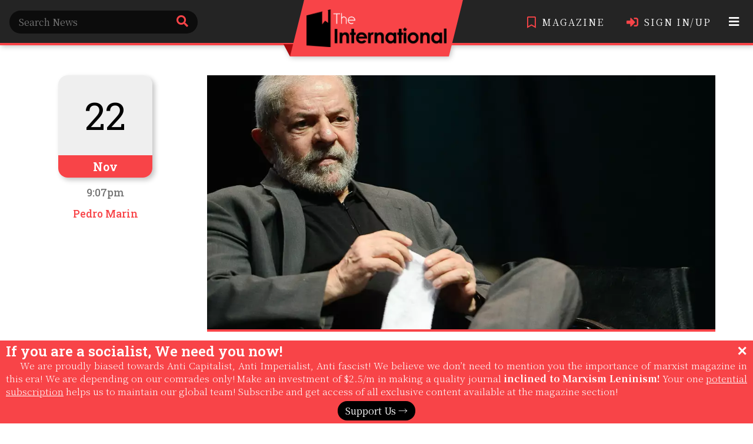

--- FILE ---
content_type: text/html; charset=UTF-8
request_url: https://internationalmagz.com/articles/after-victory-what-will-lulas-foreign-policy-look-like-by-pedro-marin
body_size: 28581
content:
<!doctype html>
<html>
<head>
<meta charset="utf-8">
<title>After Victory, What Will Lula&rsquo;s Foreign Policy Look Like?: The International Magz</title>
<meta name="description" content="After Victory, What Will Lula&rsquo;s Foreign Policy Look Like? - The International Magz">
<meta property="og:title" content="After Victory, What Will Lula&rsquo;s Foreign Policy Look Like?" />
<meta property="og:url" content="https://www.internationalmagz.com/articles/after-victory-what-will-lulas-foreign-policy-look-like-by-pedro-marin" />
<meta property="og:image" content="https://www.internationalmagz.com/images/POST1OXvkNIn4h3Y.webp" />
<meta property="og:type" content="website" />
<meta property="og:description" content="After Victory, What Will Lula&rsquo;s Foreign Policy Look Like? - The International Magz" />
<meta property="og:site_name" content="The International Magz" />
<meta property="twitter:domain" content="internationalmagz.com">
<meta property="twitter:url" content="https://www.internationalmagz.com/articles/after-victory-what-will-lulas-foreign-policy-look-like-by-pedro-marin">
<meta name="twitter:card" content="summary_large_image" />
<meta name="twitter:title" content="After Victory, What Will Lula&rsquo;s Foreign Policy Look Like?">
<meta name="twitter:description" content="After Victory, What Will Lula&rsquo;s Foreign Policy Look Like? - The International Magz">
<meta name="twitter:image" content="https://www.internationalmagz.com/images/POST1OXvkNIn4h3Y.webp">
<meta name="twitter:image:alt" content="After Victory, What Will Lula&rsquo;s Foreign Policy Look Like?: The International Magz" />
<meta name="viewport" content="width=device-width, initial-scale=1">
	<!-- <link rel="stylesheet" type="text/css" href="https://bengalwebsolution.com/helix/cdn/common/?v2,1000px" /> -->
    <link rel="stylesheet" type="text/css" href="/UX/common.css" />
	<link rel="stylesheet" href="https://cdnjs.cloudflare.com/ajax/libs/font-awesome/5.15.4/css/all.min.css" integrity="sha512-1ycn6IcaQQ40/MKBW2W4Rhis/DbILU74C1vSrLJxCq57o941Ym01SwNsOMqvEBFlcgUa6xLiPY/NS5R+E6ztJQ==" crossorigin="anonymous" referrerpolicy="no-referrer" />
	<link rel="stylesheet" href="https://cdnjs.cloudflare.com/ajax/libs/animate.css/3.7.2/animate.min.css">
	<link rel="stylesheet" href="https://cdnjs.cloudflare.com/ajax/libs/hover.css/2.3.1/css/hover-min.css" integrity="sha256-c+C87jupO1otD1I5uyxV68WmSLCqtIoNlcHLXtzLCT0=" crossorigin="anonymous" />
	<link rel="stylesheet" type="text/css" href="/UX/MagnumUX.css" />
	<link rel="shortcut icon" href="/imx/favicon.webp">
	<script src="https://ajax.googleapis.com/ajax/libs/jquery/3.5.1/jquery.min.js"></script>
	<link rel="stylesheet" href="https://cdn.jsdelivr.net/gh/fancyapps/fancybox@3.5.7/dist/jquery.fancybox.min.css" />
	<script src="https://cdn.jsdelivr.net/gh/fancyapps/fancybox@3.5.7/dist/jquery.fancybox.min.js"></script>
	<script src="https://cdn.jsdelivr.net/npm/clipboard@2.0.6/dist/clipboard.min.js"></script><!-- Global site tag (gtag.js) - Google Analytics -->
<script async src="https://www.googletagmanager.com/gtag/js?id=G-0T2SEF7FWE"></script>
<script>
  window.dataLayer = window.dataLayer || [];
  function gtag(){dataLayer.push(arguments);}
  gtag('js', new Date());

  gtag('config', 'G-0T2SEF7FWE');
</script>
</head>

<body class="pt8">
	<header>
        <nav class="pc flex flex-ac ds pt0125 bb025">
            <div class="p1 srfc">
                <form id="srf">
                    <input type="search" name="search" class="pt05 pb05 pl1 pr3 vam br2 btrb2" minlength="10" placeholder="Search News" required />
                    <input type="submit" id="srsub" value="Submit" hidden />
                    <label class="srsub pl1 pr1" for="srsub"><i class="fas fa-search c1 vam"></i></label>
                </form>
            </div>
            <div class="logo">
                <a href="/"><img src="/imx/logo-r.webp" alt="The International" /></a>
            </div>
            <div class="mags p1">
                <a href="/magazine" class="mr2"><i class="far fa-bookmark c1 mr05 vam"></i><span class="vam trans_c">MAGAZINE</span></a>
                <a href="/login"><i class="fas fa-sign-in-alt c1 mr05 vam"></i><span class="vam trans_c">SIGN IN/UP</span></a>
				<ul class="pcxp">
					<li>
						<button data-action="pc-xp" class="tar trans_c"><i class="fas fa-bars"></i></button>
						<ul class="trans bc1 w br05">
							<li><a href="/about" class="pb05 pt075 pl1 pr1 trans"><i class="fas fa-praying-hands mr05"></i><span>ABOUT US</span></a></li>
							<li><a href="/team" class="pb05 pt075 pl1 pr1 trans"><i class="fas fa-users mr05"></i><span>OUR TEAM</span></a></li>
							<li><a href="/contact" class="pb05 pt075 pl1 pr1 trans"><i class="fas fa-headset mr05"></i><span>CONTACT US</span></a></li>
						</ul>
					</li>
				</ul>
            </div>
        </nav>
        <nav class="mob flex flex-ac bb025 ds">
            <div class="logo">
                <a href="/"><img src="/imx/logo-r.webp" alt="The International" /></a>
            </div>
            <div class="nav">
                <button data-action="nav-xp" class="p1 trans_c"><i class="fas fa-bars"></i></button>
                <ul class="trans bc1 br1">
                    <li class="srbx pb025 pt05 pl05 pr05">
                        <form id="msrf">
                            <input type="search" class="pt05 pb05 pl05 pr2 br2 bbx w" name="search" minlength="10" placeholder="Search News" required />
                            <input type="submit" id="msrsub" value="Submit" hidden />
                            <label for="msrsub" class="msrsub"><i class="fas fa-search c1"></i></label>
                        </form>
                    </li>
                    <li><a href="/login" class="pb05 pt05 pl05 pr05"><i class="fas fa-sign-in-alt mr05"></i><span class="w500">Sign In/Up</span></a></li>
                    <li><a href="/magazine" class="pb05 pt05 pl05 pr05"><i class="far fa-bookmark mr05"></i><span class="w500">Magazine</span></a></li>
                    <li><a href="/about" class="pb05 pt05 pl05 pr05"><i class="fas fa-praying-hands mr05"></i><span class="w500">About</span></a></li>
                    <li><a href="/team" class="pb05 pt05 pl05 pr05"><i class="fas fa-users mr05"></i><span class="w500">Our Team</span></a></li>
                    <li><a href="/contact" class="pb05 pt05 pl05 pr05"><i class="fas fa-headset mr05"></i><span class="w500">Contact</span></a></li>
                </ul>
            </div>
        </nav>
    </header>

<script type="text/javascript">
	$(document).on('submit', '#srf', function(e){
		e.preventDefault();
		
		window.location.href = '/search/'+$('#srf').find('input[name="search"]').val();
	});
	
	$(document).on('submit', '#msrf', function(e){
		e.preventDefault();
		
		window.location.href = '/search/'+$('#msrf').find('input[name="search"]').val();
	});
	
	$(document).on('click', '[data-action="nav-xp"]', function(){
		$(this).toggleClass('c1');
		$('.nav').toggleClass('show');
	});
</script>	
	<main>
		<section class="flex p1 blsec mb2">
			<div class="ncon pc">
				<div class="sticky tac">
					<div class="cale mla mra br1 bs05">
						<h1 class="bwx pt2 pb2">22</h1>
						<h4 class="bc1 w pt05 pb05">Nov</h4>
					</div>
					<h5 class="trb1 mt1">9:07pm</h5>
					<h5 class="mt1 c1">Pedro Marin</h5>
				</div>			</div>
			<div class="grbc">
				<div class="artc mla mra">
					<figure class="bb025">
						<img src="/images/POST1OXvkNIn4h3Y.webp" alt="After Victory, What Will Lula&rsquo;s Foreign Policy Look Like?" />
					</figure>
					<h1 class="h2 mt2 mb2 trans_c">After Victory, What Will Lula&rsquo;s Foreign Policy Look Like?</h1>
					<h5 class="mob"><span class="c1 mr05 bl025 pl05 tr">Pedro Marin</span><span class="c1">/</span><span class="trb1 mr05">/</span><span class="trb1">9:07pm, Nov 22nd '22</span></h5>
					<article>
						<p class="mt1">The tenure of President Jair Bolsonaro of Brazil is defined by the deforestation of the Amazon, the return of 33 million Brazilians to hunger, and the terrible governance of the country during the pandemic.</p><p class="mt1">But it also marked a radical turning point on a subject that receives little public attention in general: foreign policy. It’s not just that the Bolsonaro government has transformed Brazil, a giant in land area and population, into a kind of diplomatic dwarf. Nor is it just the fact that Bolsonaro turned the country’s back to Latin America and Africa. The most serious thing is that in his pursuit of aligning Brazil to the United States, Bolsonaro broke with a long tradition of Brazilian foreign policy: the respect for constitutional principles of national independence, self-determination of the peoples, non-intervention, equality between States, defense of peace, and peaceful solution of conflicts.</p><p class="mt1">Despite the different foreign policies adopted by Brazilian governments over the years, no president had ever so openly broken with these principles. Never had a Brazilian president expressed such open support for a candidate in a U.S. election, <a href=https://www.bbc.com/portuguese/internacional-54728318 class="c1" style="text-decoration: underline;">as Bolsonaro did</a> to Trump and against Biden in 2020. Never had a president so openly despised Brazil’s main trading partner, <a href=https://www.bbc.com/portuguese/brasil-58099335 class="c1" style="text-decoration: underline;">as Bolsonaro did</a> with China on different occasions. Never had a Brazilian president <a href=https://veja.abril.com.br/mundo/bolsonaro-zomba-da-esposa-de-macron-e-e-acusado-de-sexismo/ class="c1" style="text-decoration: underline;">offended</a> the wife of another president as Jair Bolsonaro, <a href=https://www.poder360.com.br/governo/guedes-segue-bolsonaro-e-diz-mulher-do-macron-e-feia-mesmo/ class="c1" style="text-decoration: underline;">his Economy Minister</a> Paulo Guedes, and his son <a href=https://veja.abril.com.br/politica/eduardo-bolsonaro-compartilha-video-que-chama-macron-de-idiota/ class="c1" style="text-decoration: underline;">Representative Eduardo Bolsonaro</a> did in relation to Emmanuel Macron’s wife, Brigitte. And never, at least since re-democratization in the 1980s, has a president talked so openly about invading a neighboring country <a href=https://www.dn.pt/mundo/bolsonaro-fala-em-invadir-a-venezuela-e-maduro-acusa-o-de-ser-imitador-de-hitler-10793177.html class="c1" style="text-decoration: underline;">as Bolsonaro did</a> toward Venezuela.</p><p class="mt1">This attitude has thrown Brazil into a position of unprecedented diplomatic isolation for a country recognized for its absence of conflicts with other countries and its capacity for diplomatic mediation. As a result, during the campaign for the 2022 elections—won by Lula da Silva on Sunday, October 30, by a narrow margin of 2.1 million votes, with 50.9 percent of the votes for Lula against 49.1 percent for Bolsonaro—the topic of foreign policy appeared frequently, with Lula promising to resume Brazil’s leading role in international politics.</p><p class="mt1">“We are lucky that the Chinese see Brazil as a historic entity, which will exist with or without Bolsonaro. Otherwise, the possibility of having had problems of various types would be great. … [For example, China] could simply not give us vaccines,” professor of economics at Rio de Janeiro State University (UERJ) Elias Jabbour tells me. “Brazil should once again play a decisive role in major international issues,” he adds.</p><h4 class="mt2">The Return of ‘Active and Assertive’ Foreign Policy?​</h4><p class="mt1">International relations during the first Lula administrations, from 2003 to 2011, were marked by Celso Amorim, minister of foreign affairs. He called for an “active and assertive” foreign policy. By “assertive,” Amorim meant a firmer attitude to refuse outside pressure and place Brazil’s interests on the international agenda. By “active,” he was referring to a decisive pursuit of Brazil’s interests. This view was “meant to not only defend certain positions, but also attract other countries to Brazil’s positions,” Amorim <a href=https://tinyurl.com/54uu53zf class="c1" style="text-decoration: underline;">said</a>.</p><p class="mt1">​</p><p class="mt1">This policy meant a commitment to Latin American integration, with the strengthening of Mercosur (also known as the Southern Common Market) and the creation of institutions <a href=https://peoplesdispatch.org/2022/05/10/why-latin-america-needs-a-new-world-order/ class="c1" style="text-decoration: underline;">such as Unasur</a>, the South American Institute of Government in Health, the South American Defense Council, and CELAC. The IBSA forum (India, Brazil, and South Africa) and the BRICS bloc (Brazil, Russia, India, China, and South Africa) were also established. During this period, Brazil also advanced its relations with the European Union, Africa, and the Middle East. Due to Brazil’s size and the diplomatic weight it took on by increasing its diplomatic representation worldwide, Brazil came to be an important player in international forums, seeking to advance discussions toward multilateralism and greater democratization of these forums, effectively mediating sensitive issues such as the Iran nuclear agreement with the UN and tensions between Venezuela and the U.S. during the Bush administration.</p><figure style="z-index: 2;padding: 0px;width: 70vh;float: left;margin: 7px 7px 7px 7px;max-width: fit-content;" class="mt1 adv"><figcaption class="p1 tac bwx" style="display: flex;flex-direction: row;justify-content: space-evenly;"><i>If you read our blogs then why not our magazine!!!</i><div style="padding-left: 7px;z-index: 3;cursor: pointer;height: fit-content;color: red;font-size: 1.4rem;" onclick="(function () {document.getElementsByClassName('adv')[0].style.display = 'none';})();">✕</div></figcaption><img src="https://intlmagzad.netlify.app/img.jpeg" class="wid100p" style="position: relative;cursor: pointer;" alt="Image" onclick="window.open('https://internationalmagz.com/magazine', '_blank');"><figcaption class="p1 tac bwx" style="font-size: 0.9rem" onclick="window.open('https://internationalmagz.com/magazine', '_blank');"><a href="https://www.internationalmagz.com/magazine"></a><a href="https://www.internationalmagz.com/magazine"><strong style="font-style: italic;"></strong></a><strong style="font-style: italic;"><a href="https://www.internationalmagz.com/magazine" class="c1" style="text-decoration: underline;">Click here</a> to subscribe our monthly magazine<strong></strong></strong></figcaption></figure><h4 class="mt2">So Far From God and So Close to the U.S.​</h4><p class="mt1">There is a popular phrase throughout Latin America, originally said by Mexican General Porfirio Díaz, overthrown by the Mexican Revolution in 1911: “Poor Mexico! So far from God and so close to the United States.” It applies outside the bounds of its original time and place. Today’s Latin Americans could easily swap out “poor Mexico” for their own country, whether that’s Colombia, Guatemala, Argentina, or even Brazil—a country where a Christ the Redeemer statue is an international tourist attraction.</p><p class="mt1">In a scenario where nations are heading toward war and confrontation, the return of a diplomatically active Brazil may be exactly what the world, and Latin America in particular, needs. “For the past 40 days, the war in Ukraine has been heading toward a point of no return. Diplomatic exits are no longer on the agenda and the use of brute military force has increased,” says Rose Martins, a doctoral candidate in international economic relations at the Federal University of Rio de Janeiro (UFRJ). “In this scenario, the BRICS and its New Development Bank offer alternatives for economic development distinct from the neoliberal terms.”</p><p class="mt1">The question, perhaps, is which “world” actually looks forward to an active Brazil. This resumption may interest the Third World, for example, but there are doubts about whether it would interest the so-called Western world. “In this global situation, in which there is a dispute over ‘cosmotechnics’ and among which the exercise of force is in place, Brazil will have to play in a very balanced way, with great caution,” says Professor Héctor Luís Saint-Pierre, coordinator of the Defense and International Security Study Group (GEDES). “I can imagine two possible attitudes: from the point of view of the dispute over cosmotechnical hegemonies, it would be the pragmatic non-alignment. In other words, entering into commercial, economic, and technological relationships in a pragmatic way, non-aligned: neither with one nor with the other,” he says. “And with regard to the U.S., a certain precaution, because they are at war—we are not. We don’t need to go to war to defend U.S. interests: the right thing to do, to defend Brazilian interests, is not going to war. Sometimes national interests are defended by not going to war.”</p><p class="mt1">In addition to the external challenge, Lula arrives at the presidency in a very different situation from that found in his first term. Not only will he have to deal with all the institutional destruction left by Jair Bolsonaro, but he will also have to deal with the members of his own “broad front” coalition—many of whom had been radical opponents during his previous governments. One of the most sensitive topics, however, is how the armed forces will act. Since the coup against Dilma Rousseff, in 2016, the generals have returned to the Brazilian political scene, expanding their domains to the point of conquering thousands of positions under Bolsonaro—a scenario that puts a country that only left its last military dictatorship 37 years ago on alert. “More than paradoxical, it is aporetic. It’s a dead-end situation,” says Saint-Pierre, when I ask him whether the way to disarm military power internally would be to carry out a consistent foreign policy, or if, in order to carry out a consistent foreign policy, it would first be necessary to disarm military power. He believes that Lula will have to establish some kind of pact with the military, in which their demands are respected, so that he can effectively govern. But for all the challenges, Saint-Pierre, Martins, and Jabbour all seem to agree on one point: the Lula government’s foreign policy will definitely be better for Brazil, Latin America, and the world than Bolsonaro’s. So do the Brazilian people.</p><h4 class="mt2">About the Author</h4><p class="mt1"><span style=" font-style: italic; text-decoration: underline;">​</span><a href=https://go.ind.media/e/546932/en-author-revistaopera-/s5qnrj/1185450735?h=neM0qUeJBUOL1BySobaE7yLBQq7bVyHK5sA-C29uvVQ class="c1" style="text-decoration: underline;">Pedro Marin</a><span style=" font-style: italic;"> is the editor-in-chief and founder of </span><a href=https://go.ind.media/e/546932/2022-11-07/s5qnrf/1185450735?h=neM0qUeJBUOL1BySobaE7yLBQq7bVyHK5sA-C29uvVQ class="c1" style="text-decoration: underline;"> Revista Opera</a><span style=" font-style: italic;">. Previously, he was a correspondent in Venezuela for Revista Opera and a columnist and international correspondent in Brazil for a German publication. He is the author of Golpe é Guerra--teses para enterrar 2016, on the impeachment of Brazil’s President Dilma Rousseff, and coauthor of Carta no Coturno--A volta do Partido Fardado no Brasil, on the role of the military in Brazilian politics.</span></p><p class="mt1"><span style=" font-style: italic;">This article was produced by </span><a href=https://go.ind.media/e/546932/2022-11-07/s5qnrb/1185450735?h=neM0qUeJBUOL1BySobaE7yLBQq7bVyHK5sA-C29uvVQ class="c1" style="text-decoration: underline;">Globetrotter</a><span style=" font-style: italic;"> in partnership with </span><a href=https://go.ind.media/e/546932/2022-11-07/s5qnrf/1185450735?h=neM0qUeJBUOL1BySobaE7yLBQq7bVyHK5sA-C29uvVQ class="c1" style="text-decoration: underline;">Revista Opera</a><span style=" font-style: italic;">.</span></p><div style="position: fixed!important;left:0;bottom: 0;z-index: 23!important;max-height: 100vh;background: #f84448 !important; color: #fff !important; top: auto!important; max-width: 100vw; padding: 5px 10px" class="appeal"><h3 style="display: flex; flex-direction: row; justify-content: space-between"><span>If you are a socialist, We need you now!</span><div style="padding-left: 7px;z-index: 3;cursor: pointer;height: fit-content;color: white;font-size: 1.4rem;" onclick="(function () {document.getElementsByClassName('appeal')[0].style.display = 'none';})();">✕</div></h3><div style="display: flex;flex-direction: column;justify-content: space-evenly;align-items: center;"><p style="overflow-wrap: anywhere;text-align: justify;font-weight: 200;">We are proudly biased towards Anti Capitalist, Anti Imperialist, Anti fascist! We believe we don’t need to mention you the importance of marxist magazine in this era! We are depending on our comrades only! Make an investment of $2.5/m in making a quality journal <strong>inclined to Marxism Leninism!</strong> Your one <a href="https://internationalmagz.com/magazine/" style="text-decoration: underline;">potential subscription</a> helps us to maintain our global team! Subscribe and get access of all exclusive content available at the magazine section!</p><div style="width: -webkit-fill-available;background: black;height: fit-content;padding: 5px;text-align: center;cursor: pointer;border-radius: 20px;max-width: 132px;margin-top: 5px;" onclick="window.open('https://internationalmagz.com/magazine', '_blank')">Support Us →</div></div></div></p>
					</article>
				</div>				<div class="magbc mt2 mb2">
					<a href="/magazine">
						<div class="flex flex-ac bwx">
							<div class="magbci tac mr2 pr1"><i class="fas fa-file-alt w"></i></div>
							<div class="pr2">
								<h2 class="h5 c1 mb05 trans_c">Get Something More!</h2>
								<h2 class="h4 trans_c">Explore &amp; Subscribe to our Premium Monthly Magazines</h2>
							</div>
						</div>
					</a>
				</div>
								<div class="grid grbx">
					<div>
						<a href="/articles/kazakhstan-in-crisis">
							<div>
								<figure class="mb1 trans">
									<img src="/images/POST1N6UXg6BAEOx.webp" alt="Kazakhstan in Crisis:  How to Marxists make sense of it? " />
								</figure>
								<h5><span class="c1 mr05 bl025 pl05 tr">Owen Williamson USA </span><span class="c1">/</span><span class="trb1 mr05">/</span><span class="trb1">7:13pm, Jan 10th '22</span></h5>
								<h1 class="h3 mt1 mb1 trans_c">Kazakhstan in Crisis:  How to Marxists make sense of it? </h1>
								<p>In recent days, unexpected civil unrest in the former Soviet republic of Kazakhstan has confused many international observers, particularly those who are seeking some sort of a class-based explanation....</p>
								<h6 class="c1 mt05"><i class="fas fa-glasses mr05 trans_c"></i>Read More</h6>
							</div>
						</a>
					</div><div>
						<a href="/articles/when-escalation-means-escalation">
							<div>
								<figure class="mb1 trans">
									<img src="/images/POST1RyG9nZARcEz.webp" alt="When Escalation means Escalation" />
								</figure>
								<h5><span class="c1 mr05 bl025 pl05 tr">Jerry Grey China</span><span class="c1">/</span><span class="trb1 mr05">/</span><span class="trb1">11:13am, Feb 10th '24</span></h5>
								<h1 class="h3 mt1 mb1 trans_c">When Escalation means Escalation</h1>
								<p>In one of the world’s poorest countries, Yemen, there is a tribe called the Houthis. Emanating from that tribe to lead a larger coalition of other tribes is a group which does not want to be ruled by....</p>
								<h6 class="c1 mt05"><i class="fas fa-glasses mr05 trans_c"></i>Read More</h6>
							</div>
						</a>
					</div><div>
						<a href="/articles/the-imperialist-farce-of-women-rights-in-afghanistan-">
							<div>
								<figure class="mb1 trans">
									<img src="/images/POST1MgJtkJgPrCv.webp" alt="The Imperialist Farce of Women&apos;s Rights in Afghanistan" />
								</figure>
								<h5><span class="c1 mr05 bl025 pl05 tr">Yanis Iqbal India</span><span class="c1">/</span><span class="trb1 mr05">/</span><span class="trb1">8:26pm, Aug 19th '21</span></h5>
								<h1 class="h3 mt1 mb1 trans_c">The Imperialist Farce of Women&apos;s Rights in Afghanistan</h1>
								<p>The Taliban takeover in Afghanistan has generated an imperial nostalgia among liberal feminists. Gayle Tzemach Lemmon writes in The Washington Post: “With the Taliban seizing control of Afghanistan....</p>
								<h6 class="c1 mt05"><i class="fas fa-glasses mr05 trans_c"></i>Read More</h6>
							</div>
						</a>
					</div><div>
						<a href="/articles/on-human-rights">
							<div>
								<figure class="mb1 trans">
									<img src="/images/POST1NwGgUXFYh0A.webp" alt="On Human Rights" />
								</figure>
								<h5><span class="c1 mr05 bl025 pl05 tr">Kalatan Banerjee India</span><span class="c1">/</span><span class="trb1 mr05">/</span><span class="trb1">8:48pm, Mar 22nd '22</span></h5>
								<h1 class="h3 mt1 mb1 trans_c">On Human Rights</h1>
								<p>These days we see everyone concerned about restoring human rights wherever they are violated. We see human rights as an inalienable divine gift to humanity by some divine being, and nowadays it is so enmeshed....</p>
								<h6 class="c1 mt05"><i class="fas fa-glasses mr05 trans_c"></i>Read More</h6>
							</div>
						</a>
					</div><div>
						<a href="/articles/genocide-against-elderly-people-during-covid">
							<div>
								<figure class="mb1 trans">
									<img src="/images/POST1MeAr4wPFQSn.webp" alt="Genocide against Elderly People During COVID-19: The Great Silence" />
								</figure>
								<h5><span class="c1 mr05 bl025 pl05 tr">Owen William USA              and             Jagadish Paudel USA</span><span class="c1">/</span><span class="trb1 mr05">/</span><span class="trb1">10:23pm, Aug 13th '21</span></h5>
								<h1 class="h3 mt1 mb1 trans_c">Genocide against Elderly People During COVID-19: The Great Silence</h1>
								<p>COVID 19 has negatively impacted every living human being whether they are old or young. However, COVID-19 has been a particularly disastrous disease for elderly people. In the United States older people....</p>
								<h6 class="c1 mt05"><i class="fas fa-glasses mr05 trans_c"></i>Read More</h6>
							</div>
						</a>
					</div><div>
						<a href="/articles/an-interview-with-dipankar-bhattacharya-about-the-indian-parliamentary-election-2024">
							<div>
								<figure class="mb1 trans">
									<img src="/images/POST1SjgRlSWpS1H.webp" alt="An interview with Dipankar Bhattacharya about the Indian Parliamentary election, 2024" />
								</figure>
								<h5><span class="c1 mr05 bl025 pl05 tr">Interviewed by Akash Chatterjee</span><span class="c1">/</span><span class="trb1 mr05">/</span><span class="trb1">11:43pm, Jun 17th '24</span></h5>
								<h1 class="h3 mt1 mb1 trans_c">An interview with Dipankar Bhattacharya about the Indian Parliamentary election, 2024</h1>
								<p>On behalf of The International, Akash Chatterjee interviewed Comrade Dipankar Bhattacharyya, General Secretary of Communist Party of India (Marxist-Leninist) Liberation or CPI(ML) Lib in short. CPI(ML)....</p>
								<h6 class="c1 mt05"><i class="fas fa-glasses mr05 trans_c"></i>Read More</h6>
							</div>
						</a>
					</div>				</div>
							</div>
		</section>
    </main>
	
	<ul class="fxplus">
		<li><a href="/magazine" class="pr1 br4 bc1 w"><i class="fas fa-book-open vam"></i> <span class="h4 vam">Subscribe to Magazine</span></a></li>
	</ul>		
	<footer class="flex flex-ac bc1 w p05">
        <p>Copyright &copy; 2020 - 2026 The International</p>
        <p><a href="/terms-and-conditions" target="_blank">Terms &amp; Conditions</a> | <a href="/privacy-policy" target="_blank">Privacy Policy</a> | <a href="/refund-policy" target="_blank">Refund Policy</a></p>
        <p>Developed &amp; Designed by <a href="https://bengalwebsolution.com" class="vam" target="_blank"><img src="https://bengalwebsolution.com/helix/cdn/BWS_W1.png" alt="Bengal Web Solution" /></a></p>
    </footer></body>
</html>

--- FILE ---
content_type: text/css
request_url: https://internationalmagz.com/UX/common.css
body_size: 29050
content:
@charset "utf-8";
/* CSS Document */

:root
{
	--trw: rgba(255, 255, 255, 0.24);
	--trw05: rgba(255, 255, 255, 0.05);
	--trw08: rgba(255, 255, 255, 0.08);
	--trw1: rgba(255, 255, 255, 0.48);
	--trw2: rgba(255, 255, 255, 0.68);
	--trb: rgba(0, 0, 0, 0.24);
	--trb05: rgba(0, 0, 0, 0.05);
	--trb08: rgba(0, 0, 0, 0.08);
	--trb1: rgba(0, 0, 0, 0.54);
	--trb2: rgba(0, 0, 0, 0.68);
	--wx: #EFEFEF;
	--bx: #242424;
	--b: #000;
	--w: #FFF;
	--err: rgba(175,16,19,1.00);
	--ok: rgba(18,150,3,1.00);
}

html
{
	scroll-behavior: smooth;
}

input[type=number], select {
    -moz-appearance: textfield;
	appearance: textfield;
}

input[type=submit], button
{
	cursor: pointer;
}

input[type=submit]:active, button:active, input[type=submit]:focus, button:focus
{
	outline: 0;
}

input, select, textarea
{
	background-color: transparent;
}

/* Webkit browsers like Safari and Chrome */
input[type=number]::-webkit-inner-spin-button,
input[type=number]::-webkit-outer-spin-button {
    -webkit-appearance: none;
    margin: 0;
}

textarea
{
    resize: none;
}

*
{
	padding: 0px;
	border: none;
	margin: 0px;
	list-style: none;
	text-decoration: none;
	font-size: inherit;
	font-family: inherit;
	color: inherit;
	position: relative;
	font-weight: inherit;
	vertical-align: middle;
	box-sizing: border-box;
	-webkit-tap-highlight-color: transparent;
}

body
{
	width: 100%;
	overflow-x: hidden;
	background-size: cover;
	background-position: center;
	display: flex;
	flex-direction: column;
	min-height: 100vh;
}

footer
{
	margin-top: auto;
}

a, span, i, strong, input[type=radio]
{
	vertical-align: baseline;
}

address
{
	font-style: normal;
}

@media only screen
{
	.c1, .c1_h:hover
	{
		color: var(--c1);
	}
	
	.fc1
	{
		fill: var(--c1);
	}
	
	.c2, .c2_h:hover
	{
		color: var(--c2);
	}
	
	.fc2
	{
		fill: var(--c2);
	}
	
	.err
	{
		color: var(--err);
	}
	
	.errx
	{
		color: #F00;
	}
	
	.ok
	{
		color: var(--ok);
	}
	
	.cyan
	{
		color: cyan;
	}
	
	.red
	{
		color: red;
	}
	
	.icon114, .fs114
	{
		font-size: 1.14em;
	}
	
	.fs100
	{
		font-size: 1rem;
	}
	
	.fs124
	{
		font-size: 1.24rem;
	}
	
	.fs134
	{
		font-size: 1.34rem;
	}
	
	.fs140
	{
		font-size: 1.4rem;
	}
	
	.fs142
	{
		font-size: 1.42rem;
	}
	
	.fs144
	{
		font-size: 1.44rem;
	}
	
	.fs148
	{
		font-size: 1.48rem;
	}
	
	.fs150
	{
		font-size: 1.5rem;
	}
	
	.fs154
	{
		font-size: 1.54rem;
	}
	
	.fs158
	{
		font-size: 1.58rem;
	}
	
	.fs160
	{
		font-size: 1.6rem;
	}
	
	.fs164
	{
		font-size: 1.64rem;
	}
	
	.fs168
	{
		font-size: 1.68rem;
	}
	
	.fs170
	{
		font-size: 1.7rem;
	}
	
	.fs174
	{
		font-size: 1.74rem;
	}
	
	.fs178
	{
		font-size: 1.78rem;
	}
	
	.fs180
	{
		font-size: 1.8rem;
	}
	
	.fs184
	{
		font-size: 1.84rem;
	}
	
	.fs188
	{
		font-size: 1.88rem;
	}
	
	.fs190
	{
		font-size: 1.9rem;
	}
	
	.fs194
	{
		font-size: 1.94rem;
	}
	
	.fs198
	{
		font-size: 1.98rem;
	}
	
	.fs200
	{
		font-size: 2rem;
	}
	
	.w, .w_h:hover
	{
		color: var(--w);
	}
	
	.wx, .wx_h:hover
	{
		color: var(--wx);
	}
    
    .trw, .trw_h:hover
    {
        color: var(--trw);
    }
    
    .trw05, .trw05_h:hover
    {
        color: var(--trw05);
    }
    
    .trw08, .trw08_h:hover
    {
        color: var(--trw08);
    }
    
    .trw1, .trw1_h:hover
    {
        color: var(--trw1);
    }
    
    .trw2, .trw2_h:hover
    {
        color: var(--trw2);
    }
    
    .b, .b_h:hover
    {
        color: var(--b);
    }
    
    .bx, .bx_h:hover
    {
        color: var(--bx);
    }
    
    .trb, .trb_h:hover
    {
        color: var(--trb);
    }
    
    .trb05, .trb05_h:hover
    {
        color: var(--trb05);
    }
    
    .trb08, .trb08_h:hover
    {
        color: var(--trb08);
    }
    
    .trb1, .trb1_h:hover
    {
        color: var(--trb1);
    }
    
    .trb2, .trb2_h:hover
    {
        color: var(--trb2);
    }
	
	.bc1
	{
		background-color: var(--c1);
	}
	
	.bc2
	{
		background-color: var(--c2);
	}
	
	.bok
	{
		background-color: var(--ok);
	}
	
	.berr
	{
		background-color: var(--err);
	}
	
	.bw
	{
		background-color: var(--w);
	}
	
	.bb
	{
		background-color: var(--b);
	}
	
	.bwx
	{
		background-color: var(--wx);
	}
	
	.bbx
	{
		background-color: var(--bx);
	}
	
	.btrb
	{
		background-color: var(--trb);
	}
	
	.btrb05
	{
		background-color: var(--trb05);
	}
	
	.btrb08
	{
		background-color: var(--trb08);
	}
	
	.btrb1
	{
		background-color: var(--trb1);
	}
	
	.btrb2
	{
		background-color: var(--trb2);
	}
	
	.btrw
	{
		background-color: var(--trw);
	}
	
	.btrw05
	{
		background-color: var(--trw05);
	}
	
	.btrw08
	{
		background-color: var(--trw08);
	}
	
	.btrw1
	{
		background-color: var(--trw1);
	}
	
	.btrw2
	{
		background-color: var(--trw2);
	}
	
	.w900, h1.w900, h2.w900, h3.w900, h4.w900, h5.w900, h6.w900
	{
		font-weight: 900;
	}
	
	.w800, h1.w800, h2.w800, h3.w800, h4.w800, h5.w800, h6.w800
	{
		font-weight: 800;
	}
	
	strong, .w700, h1.w700, h2.w700, h3.w700, h4.w700, h5.w700, h6.w700
	{
		font-weight: 700;
	}
	
	.w600, h1.w600, h2.w600, h3.w600, h4.w600, h5.w600, h6.w600
	{
		font-weight: 600;
	}
	
	.w500, h1.w500, h2.w500, h3.w500, h4.w500, h5.w500, h6.w500
	{
		font-weight: 500;
	}
	
	.w400, h1.w400, h2.w400, h3.w400, h4.w400, h5.w400, h6.w400
	{
		font-weight: 400;
	}
	
	.w300, h1.w300, h2.w300, h3.w300, h4.w300, h5.w300, h6.w300
	{
		font-weight: 300;
	}
	
	.w200, h1.w200, h2.w200, h3.w200, h4.w200, h5.w200, h6.w200
	{
		font-weight: 200;
	}
	
	.w100, h1.w100, h2.w100, h3.w100, h4.w100, h5.w100, h6.w100
	{
		font-weight: 100;
	}
	
	.wid100p
	{
		width: 100%;
	}
	
	.wid90p
	{
		width: 90%;
	}
	
	.wid94p
	{
		width: 94%;
	}
	
	.wid84p
	{
		width: 84%;
	}
	
	.wid80p
	{
		width: 80%;
	}
	
	.wid74p
	{
		width: 74%;
	}
	
	.wid70p
	{
		width: 70%;
	}
	
	.wid68p
	{
		width: 68%;
	}
	
	.wid64p
	{
		width: 64%;
	}
	
	.wid60p
	{
		width: 60%;
	}
	
	.wid54p
	{
		width: 54%;
	}
	
	.wid50p
	{
		width: 50%;
	}
	
	.wid48p
	{
		width: 48%;
	}
	
	.wid44p
	{
		width: 44%;
	}
	
	.wid42p
	{
		width: 42%;
	}
	
	.wid40p
	{
		width: 40%;
	}
	
	.wid34p
	{
		width: 34%;
	}
	
	.wid30p
	{
		width: 30%;
	}
	
	.wid28p
	{
		width: 28%;
	}
	
	.wid24p
	{
		width: 24%;
	}
	
	.wid20p
	{
		width: 20%;
	}
	
	.bs05
	{
		-webkit-box-shadow: 0.25rem 0.25rem 0.5rem 0rem var(--trb);
		-moz-box-shadow: 0.25rem 0.25rem 0.5rem 0rem var(--trb);
		-o-box-shadow: 0.25rem 0.25rem 0.5rem 0rem var(--trb);
		-ms-box-shadow: 0.25rem 0.25rem 0.5rem 0rem var(--trb);
		box-shadow: 0.25rem 0.25rem 0.5rem 0rem var(--trb);
	}
	
	.ds
	{
		-webkit-filter: drop-shadow(0.125rem 0.125rem 0.25rem var(--trb));
		filter: drop-shadow(0.125rem 0.125rem 0.25rem var(--trb));
	}
	
	.ts
	{
		text-shadow: 0.125rem 0.125rem 0.25rem var(--trb2);
	}
	
	.br50p
	{
		-webkit-border-radius: 50%;
		-moz-border-radius: 50%;
		-o-border-radius: 50%;
		-ms-border-radius: 50%;
		border-radius: 50%;
	}
	
	.br4
	{
		-webkit-border-radius: 4rem;
		-moz-border-radius: 4rem;
		-o-border-radius: 4rem;
		-ms-border-radius: 4rem;
		border-radius: 4rem;
	}
	
	.br2
	{
		-webkit-border-radius: 2rem;
		-moz-border-radius: 2rem;
		-o-border-radius: 2rem;
		-ms-border-radius: 2rem;
		border-radius: 2rem;
	}
	
	.br1
	{
		-webkit-border-radius: 1rem;
		-moz-border-radius: 1rem;
		-o-border-radius: 1rem;
		-ms-border-radius: 1rem;
		border-radius: 1rem;
	}
	
	.br05
	{
		-webkit-border-radius: 0.5rem;
		-moz-border-radius: 0.5rem;
		-o-border-radius: 0.5rem;
		-ms-border-radius: 0.5rem;
		border-radius: 0.5rem;
	}
	
	.br025
	{
		-webkit-border-radius: 0.25rem;
		-moz-border-radius: 0.25rem;
		-o-border-radius: 0.25rem;
		-ms-border-radius: 0.25rem;
		border-radius: 0.25rem;
	}
	
	.trans--before::before, .trans_c--before::before, .trans1--before::before
	{
		content: "";
	}
	
	.trans, .trans:hover, .trans:focus, .trans--before::before, nav a, nav a:hover, .btn, .btn:hover
	{
		-webkit-transition: all 0.24s ease;
		-moz-transition: all 0.24s ease;
		-o-transition: all 0.24s ease;
		-ms-transition: all 0.24s ease;
		transition: all 0.24s ease;
	}
	
	.trans_c, .trans_c:hover, .trans_c:focus, .trans_c--before::before
	{
		-webkit-transition: color 0.24s ease;
		-moz-transition: color 0.24s ease;
		-o-transition: color 0.24s ease;
		-ms-transition: color 0.24s ease;
		transition: color 0.24s ease;
	}
	
	.trans1, .trans1:hover, .trans1:focus, .trans1--before::before
	{
		-webkit-transition: all 1s ease;
		-moz-transition: all 1s ease;
		-o-transition: all 1s ease;
		-ms-transition: all 1s ease;
		transition: all 1s ease;
	}
	
	.trans1_c, .trans1_c:hover, .trans1_c:focus, .trans1_c--before::before
	{
		-webkit-transition: color 1s ease, border 1s ease;
		-moz-transition: color 1s ease, border 1s ease;
		-o-transition: color 1s ease, border 1s ease;
		-ms-transition: color 1s ease, border 1s ease;
		transition: color 1s ease, border 1s ease;
	}
	
	.mt20vh
	{
		margin-top: 20vh;
	}
	
	.mt8
	{
		margin-top: 8rem;
	}
	
	.mt6
	{
		margin-top: 6rem;
	}
	
	.mt4
	{
		margin-top: 4rem;
	}
	
	.mt3
	{
		margin-top: 3rem;
	}
	
	.mt2
	{
		margin-top: 2rem;
	}
	
	.mt1
	{
		margin-top: 1rem;
	}
	
	.mt05
	{
		margin-top: 0.5rem;
	}
	
	.mt025
	{
		margin-top: 0.25rem;
	}
	
	.mta
	{
		margin-top: auto;
	}
	
	.mb20vh
	{
		margin-bottom: 20vh;
	}
	
	.mb8
	{
		margin-bottom: 8rem;
	}
	
	.mb6
	{
		margin-bottom: 6rem;
	}
	
	.mb4
	{
		margin-bottom: 4rem;
	}
	
	.mb3
	{
		margin-bottom: 3rem;
	}
	
	.mb2
	{
		margin-bottom: 2rem;
	}
	
	.mb1
	{
		margin-bottom: 1rem;
	}
	
	.mb05
	{
		margin-bottom: 0.5rem;
	}
	
	.mb025
	{
		margin-bottom: 0.25rem;
	}
	
	.mba
	{
		margin-bottom: auto;
	}
	
	.mr10vw
	{
		margin-right: 10vw;
	}
	
	.mr5vw
	{
		margin-right: 5vw;
	}
	
	.mr2
	{
		margin-right: 2rem;
	}
	
	.mr1
	{
		margin-right: 1rem;
	}
	
	.mr05
	{
		margin-right: 0.5rem;
	}
	
	.mr025
	{
		margin-right: 0.25rem;
	}
	
	.mra
	{
		margin-right: auto;
	}
	
	.ml10vw
	{
		margin-left: 10vw;
	}
	
	.ml5vw
	{
		margin-left: 5vw;
	}
	
	.ml2
	{
		margin-left: 2rem;
	}
	
	.ml1
	{
		margin-left: 1rem;
	}
	
	.ml05
	{
		margin-left: 0.5rem;
	}
	
	.ml025
	{
		margin-left: 0.25rem;
	}
	
	.mla
	{
		margin-left: auto;
	}
	
	.m4
	{
		margin: 4rem;
	}
	
	.m3
	{
		margin: 3rem;
	}
	
	.m2
	{
		margin: 2rem;
	}
	
	.m1
	{
		margin: 1rem;
	}
	
	.m05
	{
		margin: 0.5rem;
	}
	
	.m025
	{
		margin: 0.25rem;
	}
	
	.ma
	{
		margin: auto;
	}
	
	.ph10vw
	{
		padding-left: 10vw;
		padding-right: 10vw;
	}
	
	.ph5vw
	{
		padding-left: 5vw;
		padding-right: 5vw;
	}
	
	.p1x1
	{
		padding-top: 50%;
		padding-bottom: 50%;
	}
	
	.p16x9
	{
		padding-top: 28.125%;
		padding-bottom: 28.125%;
	}
	
	.p4x3
	{
		padding-top: 37.5%;
		padding-bottom: 37.5%;
	}
	
	.p16
	{
		padding: 16rem;
	}
	
	.p14
	{
		padding: 14rem;
	}
	
	.p12
	{
		padding: 12rem;
	}
	
	.p10
	{
		padding: 10rem;
	}
	
	.p8
	{
		padding: 8rem;
	}
	
	.p6
	{
		padding: 6rem;
	}
	
	.p4
	{
		padding: 4rem;
	}
	
	.p3
	{
		padding: 3rem;
	}
	
	.p2
	{
		padding: 2rem;
	}
	
	.p1
	{
		padding: 1rem;
	}
    
    .p075
    {
        padding: 0.75rem;
    }
	
	.p05
	{
		padding: 0.5rem;
	}
	
	.p025
	{
		padding: 0.25rem;
	}
	
	.p0125
	{
		padding: 0.125rem;
	}
	
	.pt16
	{
		padding-top: 16rem;
	}
	
	.pt14
	{
		padding-top: 14rem;
	}
	
	.pt12
	{
		padding-top: 12rem;
	}
	
	.pt10
	{
		padding-top: 10rem;
	}
	
	.pt8
	{
		padding-top: 8rem;
	}
	
	.pt6
	{
		padding-top: 6rem;
	}
	
	.pt4
	{
		padding-top: 4rem;
	}
	
	.pt4vw
	{
		padding-top: 4vw;
	}
	
	.pt3
	{
		padding-top: 3rem;
	}
	
	.pt2
	{
		padding-top: 2rem;
	}
	
	.pt1
	{
		padding-top: 1rem;
	}
    
    .pt075
    {
        padding-top: 0.75rem;
    }
	
	.pt05
	{
		padding-top: 0.5rem;
	}
	
	.pt025
	{
		padding-top: 0.25rem;
	}
	
	.pt0125
	{
		padding-top: 0.125rem;
	}
	
	.pb16
	{
		padding-bottom: 16rem;
	}
	
	.pb14
	{
		padding-bottom: 14rem;
	}
	
	.pb12
	{
		padding-bottom: 12rem;
	}
	
	.pb10
	{
		padding-bottom: 10rem;
	}
	
	.pb8
	{
		padding-bottom: 8rem;
	}
	
	.pb6
	{
		padding-bottom: 6rem;
	}
	
	.pb4
	{
		padding-bottom: 4rem;
	}
	
	.pb4vw
	{
		padding-bottom: 4vw;
	}
	
	.pb3
	{
		padding-bottom: 3rem;
	}
	
	.pb2
	{
		padding-bottom: 2rem;
	}
	
	.pb1
	{
		padding-bottom: 1rem;
	}
    
    .pb075
    {
        padding-bottom: 0.75rem;
    }
	
	.pb05
	{
		padding-bottom: 0.5rem;
	}
	
	.pb025
	{
		padding-bottom: 0.25rem;
	}
	
	.pb0125
	{
		padding-bottom: 0.125rem;
	}
	
	.pl10vw
	{
		padding-left: 10vw;
	}
	
	.pl5vw
	{
		padding-left: 5vw;
	}
	
	.pl16
	{
		padding-left: 16rem;
	}
	
	.pl14
	{
		padding-left: 14rem;
	}
	
	.pl12
	{
		padding-left: 12rem;
	}
	
	.pl10
	{
		padding-left: 10rem;
	}
	
	.pl8
	{
		padding-left: 8rem;
	}
	
	.pl6
	{
		padding-left: 6rem;
	}
	
	.pl4
	{
		padding-left: 4rem;
	}
	
	.pl3
	{
		padding-left: 3rem;
	}
	
	.pl2
	{
		padding-left: 2rem;
	}
	
	.pl1
	{
		padding-left: 1rem;
	}
    
    .pl075
    {
        padding-left: 0.75rem;
    }
	
	.pl05
	{
		padding-left: 0.5rem;
	}
	
	.pl025
	{
		padding-left: 0.25rem;
	}
	
	.pl0125
	{
		padding-left: 0.125rem;
	}
	
	.pr16
	{
		padding-right: 16rem;
	}
	
	.pr14
	{
		padding-right: 14rem;
	}
	
	.pr12
	{
		padding-right: 12rem;
	}
	
	.pr10
	{
		padding-right: 10rem;
	}
	
	.pr8
	{
		padding-right: 8rem;
	}
	
	.pr6
	{
		padding-right: 6rem;
	}
	
	.pr4
	{
		padding-right: 4rem;
	}
	
	.pr3
	{
		padding-right: 3rem;
	}
	
	.pr2
	{
		padding-right: 2rem;
	}
	
	.pr1
	{
		padding-right: 1rem;
	}
    
    .pr075
    {
        padding-right: 0.75rem;
    }
	
	.pr05
	{
		padding-right: 0.5rem;
	}
	
	.pr025
	{
		padding-right: 0.25rem;
	}
	
	.pr0125
	{
		padding-right: 0.125rem;
	}
	
	.pr10vw
	{
		padding-right: 10vw;
	}
	
	.pr5vw
	{
		padding-right: 5vw;
	}
	
	.bt025
	{
		border-top: 0.25rem solid var(--c1);
	}
	
	.bt025w
	{
		border-top: 0.25rem solid var(--w);
	}
	
	.bt025b
	{
		border-top: 0.25rem solid var(--b);
	}
	
	.bt0125
	{
		border-top: 0.125rem solid var(--c1);
	}
	
	.bt0125w
	{
		border-top: 0.125rem solid var(--w);
	}
	
	.bt0125b
	{
		border-top: 0.125rem solid var(--b);
	}
	
	.bb025
	{
		border-bottom: 0.25rem solid var(--c1);
	}
	
	.bb025w
	{
		border-bottom: 0.25rem solid var(--w);
	}
	
	.bb025b
	{
		border-bottom: 0.25rem solid var(--b);
	}
	
	.bb0125
	{
		border-bottom: 0.125rem solid var(--c1);
	}
	
	.bb0125w
	{
		border-bottom: 0.125rem solid var(--w);
	}
	
	.bb0125b
	{
		border-bottom: 0.125rem solid var(--b);
	}
	
	.bl025
	{
		border-left: 0.25rem solid var(--c1);
	}
	
	.bl025w
	{
		border-left: 0.25rem solid var(--w);
	}
	
	.bl025b
	{
		border-left: 0.25rem solid var(--b);
	}
	
	.bl0125
	{
		border-left: 0.125rem solid var(--c1);
	}
	
	.bl0125w
	{
		border-left: 0.125rem solid var(--w);
	}
	
	.bl0125b
	{
		border-left: 0.125rem solid var(--b);
	}
	
	.br025
	{
		border-right: 0.25rem solid var(--c1);
	}
	
	.br025w
	{
		border-right: 0.25rem solid var(--w);
	}
	
	.br025b
	{
		border-right: 0.25rem solid var(--b);
	}
	
	.br0125
	{
		border-right: 0.125rem solid var(--c1);
	}
	
	.br0125w
	{
		border-right: 0.125rem solid var(--w);
	}
	
	.br0125b
	{
		border-right: 0.125rem solid var(--b);
	}
	
	.b25
	{
		border: 0.25rem solid var(--c1);
	}
	
	.b25w
	{
		border: 0.25rem solid var(--w);
	}
	
	.b25b
	{
		border: 0.25rem solid var(--b);
	}
	
	.b0125
	{
		border: 0.125rem solid var(--c1);
	}
	
	.b0125w
	{
		border: 0.125rem solid var(--w);
	}
	
	.b0125b
	{
		border: 0.125rem solid var(--b);
	}
	
	.tal, .tal--before::before
	{
		text-align: left;
	}
	
	.tac, .tac--before::before
	{
		text-align: center;
	}
	
	.tar, .tar--before::before
	{
		text-align: right;
	}
	
	.vam
	{
		vertical-align: middle;
	}
	
	.vabase
	{
		vertical-align: baseline;
	}
	
	.vat
	{
		vertical-align: top;
	}
	
	.vab
	{
		vertical-align: bottom;
	}
	
	.flex
	{
		display: flex;
		justify-content: space-between;
	}
	
	.flex-sa
	{
		justify-content: space-around;
	}
	
	.flex-jc
	{
		justify-content: center;
	}
	
	.flex-js
	{
		justify-content: flex-start;
		justify-content: start;
	}
	
	
	.flex-as
	{
		align-items: flex-start;
		align-items: start;
	}
	
	.flex-ac
	{
		align-items: center;
	}
	
	.flex-ae
	{
		align-items: flex-end;
		align-items: end;
	}
	
	.flex-v
	{
		flex-direction: column;
	}
	
	.grid
	{
		display: grid;
	}
	
	.grx1
	{
		grid-template-columns: repeat(auto-fill, minmax(20rem, 1fr));
		grid-gap: 2rem;
	}
	
	.disnone, .vibrant-canvas, .owl-loaded .disabled
	{
		display: none;
	}
	
	.block
	{
		display: block;
	}
	
	.inline-block
	{
		display: inline-block;
	}
	
	.inline
	{
		display: inline;
	}
	
	.list-item
	{
		display: list-item;
	}
	
	button
	{
		background-color: transparent;
	}
	
	h1, h2, h3, h4, h5
	{
		line-height: 1.14;
	}
	
	h1, .h1
	{
		font-size: 2.6rem;
		font-weight: 700;
	}
	
	h2, .h2
	{
		font-size: 2rem;
		font-weight: 700;
	}
	
	h3, .h3
	{
		font-size: 1.5rem;
		font-weight: 600;
	}
	
	h4, .h4
	{
		font-size: 1.24rem;
		font-weight: 600;
	}
	
	h5, .h5
	{
		font-size: 1.1rem;
		font-weight: 500;
	}
	
	h6, .h6
	{
	    font-size: 1rem;
	    font-weight: 500;
	}
	
	p
	{
		text-indent: 1.5rem;
		line-height: 1.4;
	}
	
	.noInd, footer p
	{
		text-indent: 0px;
	}
	
	.ofCover
	{
		object-fit: cover;
	}
	
	.ofContain
	{
		object-fit: contain;
	}
	
	.btn
	{
		padding: 0px 1rem;
		line-height: 2rem;
		border: 0.25rem solid var(--c1);
        cursor: pointer;
        display: inline-block;
	}
	
	.btn:hover
	{
		color: var(--c1);
		border: 0.25rem solid var(--b);
	}
	
	.btn1:hover
	{
		color: var(--w);
		background-color: var(--c1);
		border: 0.25rem solid var(--c1);
	}
	
	.fancybox-content.fam
	{
		min-width: 18rem;
		width: 42vw;
		max-width: 62rem;
	}

	.owl-stage-outer
	{
		overflow: hidden;
	}

	.owl-item
	{
		display: inline-block;
	}

	.fancybox-navigation
	{
		top: 50%;
	}
	
	/* Custom Form Style to make it look more modern. We are assuming that c1 is the primary color of the site. */

	.formv2 > div
	{
		margin: 0.5rem 0rem;
	}

	.formv2 > div > div:not(.grecaptcha-badge):not(.grecaptcha-logo)
	{
		padding-top: 1.25rem;
	}

	.formv2 .flex > div
	{
		width: calc(50% - 1rem);
	}

	.formv2 input:not([type=submit]):not([type=radio]):not([type=checkbox]), .formv2 textarea, .formv2 select, .formv2 input ~ label, .formv2 textarea ~ label, .formv2 select ~ label
	{
		width: 100%;
		line-height: 1.6em;
		padding: 0px 1rem;
	}
	
	.formv2 select
	{
		padding: 0.25rem 3.5rem 0.25rem 1rem;
	}

	.formv2 *:not(.select2) select option
	{
		line-height: 1.6em;
	}

	.formv2 input[type=radio]
	{
		margin: 0.75rem 0.5rem 0rem 1rem;
	}

	.formv2 input[type=checkbox]
	{
		margin: 0.25rem 0rem 0.5rem 1rem;
	}

	.formv2 input
	{
		z-index: 1;
	}

	.formv2 input:not([type=submit]):not([type=radio]):not(.select2-search__field)
	{
		border-bottom: 0.25rem solid var(--wx);
	}
	
	.formv2 .select2 input[type=search].select2-search__field
	{
		padding: 0px;
	}
	
	.formv2 .select2-container--default.select2-container--focus .select2-selection--multiple, .formv2 .select2-container--default .select2-selection--multiple
	{
		border: none;
	}
	
	.formv2 .select2 .selection
	{
		border-bottom: 0.125rem solid var(--c1);
	}

	.formv2 textarea, .formv2 textarea ~ label
	{
		line-height: 1.4em;
	}

	.formv2 textarea
	{
		height: 6rem;
		z-index: 1;
		padding: 0px 1rem;
		border-left: 0.25rem solid var(--wx);
		border-right: 0.25rem solid var(--wx);
		border-bottom: 0.25rem solid var(--wx);
		-webkit-border-radius: 0px 0px 0.5rem 0.5rem;
		-moz-border-radius: 0px 0px 0.5rem 0.5rem;
		-o-border-radius: 0px 0px 0.5rem 0.5rem;
		-ms-border-radius: 0px 0px 0.5rem 0.5rem;
		border-radius: 0px 0px 0.5rem 0.5rem;
		-webkit-transition: all 0.24s ease;
		-moz-transition: all 0.24s ease;
		-o-transition: all 0.24s ease;
		-ms-transition: all 0.24s ease;
		transition: all 0.24s ease;
	}

	.formv2 textarea:focus, .formv2 textarea:not(:placeholder-shown)
	{
		border-left: 0.25rem solid var(--c1);
		border-bottom: 0.25rem solid var(--c1);
		border-right: 0.25rem solid var(--c1);
		-webkit-transition: all 0.24s ease;
		-moz-transition: all 0.24s ease;
		-o-transition: all 0.24s ease;
		-ms-transition: all 0.24s ease;
		transition: all 0.24s ease;
	}

	.formv2 input ~ label, .formv2 textarea ~ label, .formv2 select ~ label
	{
		position: absolute;
		top: 1rem;
		left: 0px;
		white-space: nowrap;
		overflow: hidden;
		text-overflow: ellipsis;
		-webkit-transition: all 0.24s ease;
		-moz-transition: all 0.24s ease;
		-o-transition: all 0.24s ease;
		-ms-transition: all 0.24s ease;
		transition: all 0.24s ease;
	}

	.formv2 input:focus ~ label, .formv2 input:not(:placeholder-shown) ~ label, .formv2 textarea:focus ~ label, .formv2 textarea:not(:placeholder-shown) ~ label, .formv2 select:focus ~ label, .formv2 select:not(:placeholder-shown) ~ label
	{
		top: 0px;
		line-height: 1rem;
		font-size: 0.88rem;
		color: var(--c1);
	}

	.formv2 *:not(.select2) input ~ span:nth-child(3), .formv2 *:not(.select2) select ~ span:nth-child(3)
	{
		position: absolute;
		display: block;
		bottom: 0px;
		left: 0rem;
		right: 0px;
		width: 0px;
		height: 0.25rem;
		margin: auto;
		background-color: var(--c1);
		z-index: 1;
		-webkit-transition: width 0.24s ease;
		-moz-transition: width 0.24s ease;
		-o-transition: width 0.24s ease;
		-ms-transition: width 0.24s ease;
		transition: width 0.24s ease;
	}
	
	.formv2 *:not(.select2) select ~ i
	{
		position: absolute;
		bottom: 0.25rem;
		right: 0px;
		width: 2.5rem;
		line-height: 1.6rem;
		text-align: center;
		color: var(--c1);
		pointer-events: none;
	}

	.formv2 *:not(.select2) input:focus ~ span:nth-child(3), .formv2 *:not(.select2) input:not(:placeholder-shown) ~ span:nth-child(3), .formv2 *:not(.select2) select:focus ~ span:nth-child(3), .formv2 *:not(.select2) select:not(:placeholder-shown) ~ span:nth-child(3)
	{
		width: 100%;
	}
	
	.fixed
	{
		position: fixed;
	}
	
	.absolute
	{
		position: absolute;
	}
	
	.relative
	{
		position: relative;
	}
	
	.sticky
	{
		position: sticky;
	}
	
	.static
	{
		position: static;
	}
}

@media only screen and (min-width: 1001px)
{
	.mob
	{
		display: none;
	}
}

@media only screen and (max-width: 1000px)
{
	.pc
	{
		display: none;
	}
	
	.m_mt20vh
	{
		margin-top: 20vh;
	}
	
	.m_mt8
	{
		margin-top: 8rem;
	}
	
	.m_mt6
	{
		margin-top: 6rem;
	}
	
	.m_mt4
	{
		margin-top: 4rem;
	}
	
	.m_mt3
	{
		margin-top: 3rem;
	}
	
	.m_mt2
	{
		margin-top: 2rem;
	}
	
	.m_mt1
	{
		margin-top: 1rem;
	}
	
	.m_mt05
	{
		margin-top: 0.5rem;
	}
	
	.m_mt025
	{
		margin-top: 0.25rem;
	}
	
	.m_mt0
	{
		margin-top: 0px;
	}
	
	.m_mta
	{
		margin-top: auto;
	}
	
	.m_mb20vh
	{
		margin-bottom: 20vh;
	}
	
	.m_mb8
	{
		margin-bottom: 8rem;
	}
	
	.m_mb6
	{
		margin-bottom: 6rem;
	}
	
	.m_mb4
	{
		margin-bottom: 4rem;
	}
	
	.m_mb3
	{
		margin-bottom: 3rem;
	}
	
	.m_mb2
	{
		margin-bottom: 2rem;
	}
	
	.m_mb1
	{
		margin-bottom: 1rem;
	}
	
	.m_mb05
	{
		margin-bottom: 0.5rem;
	}
	
	.m_mb025
	{
		margin-bottom: 0.25rem;
	}
	
	.m_mb0
	{
		margin-bottom: 0px;
	}
	
	.m_mba
	{
		margin-bottom: auto;
	}
	
	.m_mr2
	{
		margin-right: 2rem;
	}
	
	.m_mr1
	{
		margin-right: 1rem;
	}
	
	.m_mr05
	{
		margin-right: 0.5rem;
	}
	
	.m_mr025
	{
		margin-right: 0.25rem;
	}
	
	.m_mr0
	{
		margin-right: 0px;
	}
	
	.m_mra
	{
		margin-right: auto;
	}
	
	.m_ml2
	{
		margin-left: 2rem;
	}
	
	.m_ml1
	{
		margin-left: 1rem;
	}
	
	.m_ml05
	{
		margin-left: 0.5rem;
	}
	
	.m_ml025
	{
		margin-left: 0.25rem;
	}
	
	.m_ml0
	{
		margin-left: 0px;
	}
	
	.m_mla
	{
		margin-left: auto;
	}
	
	.m_m4
	{
		margin: 4rem;
	}
	
	.m_m3
	{
		margin: 3rem;
	}
	
	.m_m2
	{
		margin: 2rem;
	}
	
	.m_m1
	{
		margin: 1rem;
	}
	
	.m_m05
	{
		margin: 0.5rem;
	}
	
	.m_m025
	{
		margin: 0.25rem;
	}
	
	.m_m0
	{
		margin: 0px;
	}
	
	.m_ma
	{
		margin: auto;
	}
	
	.m_ph10vw
	{
		padding-left: 10vw;
		padding-right: 10vw;
	}
	
	.m_ph5vw
	{
		padding-left: 5vw;
		padding-right: 5vw;
	}
	
	.m_p1x1
	{
		padding-top: 50%;
		padding-bottom: 50%;
	}
	
	.m_p16x9
	{
		padding-top: 28.125%;
		padding-bottom: 28.125%;
	}
	
	.m_p4x3
	{
		padding-top: 37.5%;
		padding-bottom: 37.5%;
	}
	
	.m_p8
	{
		padding: 8rem;
	}
	
	.m_p6
	{
		padding: 6rem;
	}
	
	.m_p4
	{
		padding: 4rem;
	}
	
	.m_p3
	{
		padding: 3rem;
	}
	
	.m_p2
	{
		padding: 2rem;
	}
	
	.m_p1
	{
		padding: 1rem;
	}
    
    .m_p075
    {
        padding: 0.75rem;
    }
	
	.m_p05
	{
		padding: 0.5rem;
	}
	
	.m_p025
	{
		padding: 0.25rem;
	}
	
	.m_p0125
	{
		padding: 0.125rem;
	}
	
	.m_pt16
	{
		padding-top: 16rem;
	}
	
	.m_pt14
	{
		padding-top: 14rem;
	}
	
	.m_pt12
	{
		padding-top: 12rem;
	}
	
	.m_pt10
	{
		padding-top: 10rem;
	}
	
	.m_pt8
	{
		padding-top: 8rem;
	}
	
	.m_pt6
	{
		padding-top: 6rem;
	}
	
	.m_pt4
	{
		padding-top: 4rem;
	}
	
	.m_pt4vw
	{
		padding-top: 4vw;
	}
	
	.m_pt3
	{
		padding-top: 3rem;
	}
	
	.m_pt2
	{
		padding-top: 2rem;
	}
	
	.m_pt1
	{
		padding-top: 1rem;
	}
    
    .m_pt075
    {
        padding-top: 0.75rem;
    }
	
	.m_pt05
	{
		padding-top: 0.5rem;
	}
	
	.m_pt025
	{
		padding-top: 0.25rem;
	}
	
	.m_pt0125
	{
		padding-top: 0.125rem;
	}
	
	.m_pb16
	{
		padding-bottom: 16rem;
	}
	
	.m_pb14
	{
		padding-bottom: 14rem;
	}
	
	.m_pb12
	{
		padding-bottom: 12rem;
	}
	
	.m_pb10
	{
		padding-bottom: 10rem;
	}
	
	.m_pb8
	{
		padding-bottom: 8rem;
	}
	
	.m_pb6
	{
		padding-bottom: 6rem;
	}
	
	.m_pb4
	{
		padding-bottom: 4rem;
	}
	
	.m_pb4vw
	{
		padding-bottom: 4vw;
	}
	
	.m_pb3
	{
		padding-bottom: 3rem;
	}
	
	.m_pb2
	{
		padding-bottom: 2rem;
	}
	
	.m_pb1
	{
		padding-bottom: 1rem;
	}
    
    .m_pb075
    {
        padding-bottom: 0.75rem;
    }
	
	.m_pb05
	{
		padding-bottom: 0.5rem;
	}
	
	.m_pb025
	{
		padding-bottom: 0.25rem;
	}
	
	.m_pb0125
	{
		padding-bottom: 0.125rem;
	}
	
	.m_pl10vw
	{
		padding-left: 10vw;
	}
	
	.m_pl16
	{
		padding-left: 16rem;
	}
	
	.m_pl14
	{
		padding-left: 14rem;
	}
	
	.m_pl12
	{
		padding-left: 12rem;
	}
	
	.m_pl10
	{
		padding-left: 10rem;
	}
	
	.m_pl8
	{
		padding-left: 8rem;
	}
	
	.m_pl6
	{
		padding-left: 6rem;
	}
	
	.m_pl4
	{
		padding-left: 4rem;
	}
	
	.m_pl3
	{
		padding-left: 3rem;
	}
	
	.m_pl2
	{
		padding-left: 2rem;
	}
	
	.m_pl1
	{
		padding-left: 1rem;
	}
    
    .m_pl075
    {
        padding-left: 0.75rem;
    }
	
	.m_pl05
	{
		padding-left: 0.5rem;
	}
	
	.m_pl025
	{
		padding-left: 0.25rem;
	}
	
	.m_pl0125
	{
		padding-left: 0.125rem;
	}
	
	.m_pr16
	{
		padding-right: 16rem;
	}
	
	.m_pr14
	{
		padding-right: 14rem;
	}
	
	.m_pr12
	{
		padding-right: 12rem;
	}
	
	.m_pr10
	{
		padding-right: 10rem;
	}
	
	.m_pr8
	{
		padding-right: 8rem;
	}
	
	.m_pr6
	{
		padding-right: 6rem;
	}
	
	.m_pr4
	{
		padding-right: 4rem;
	}
	
	.m_pr3
	{
		padding-right: 3rem;
	}
	
	.m_pr2
	{
		padding-right: 2rem;
	}
	
	.m_pr1
	{
		padding-right: 1rem;
	}
    
    .m_pr075
    {
        padding-right: 0.75rem;
    }
	
	.m_pr05
	{
		padding-right: 0.5rem;
	}
	
	.m_pr025
	{
		padding-right: 0.25rem;
	}
	
	.m_pr0125
	{
		padding-right: 0.125rem;
	}
    
    .m_h1
	{
		font-size: 2.6rem;
		font-weight: 700;
	}
	
	.m_h2
	{
		font-size: 2rem;
		font-weight: 700;
	}
	
	.m_h3
	{
		font-size: 1.5rem;
		font-weight: 600;
	}
	
	.m_h4
	{
		font-size: 1.24rem;
		font-weight: 600;
	}
	
	.m_h5
	{
		font-size: 1.1rem;
		font-weight: 500;
	}
	
	.m_h6
	{
	    font-size: 1rem;
	    font-weight: 500;
	}
	
	/* Formv2 customizations */
	
	.formv2 .flex
	{
		flex-direction: column;
	}
	
	.formv2 .flex > div
	{
		width: 100%;
	}
	
	.formv2 .flex > div:not(:first-child)
	{
		margin-top: 0.5rem;
	}
	
	.m_fixed
	{
		position: fixed;
	}
	
	.m_absolute
	{
		position: absolute;
	}
	
	.m_relative
	{
		position: relative;
	}
	
	.m_sticky
	{
		position: sticky;
	}
	
	.m_static
	{
		position: static;
	}
	
	.m_wid100p
	{
		width: 100%;
	}
	
	.m_wid90p
	{
		width: 90%;
	}
	
	.m_wid94p
	{
		width: 94%;
	}
	
	.m_wid84p
	{
		width: 84%;
	}
	
	.m_wid80p
	{
		width: 80%;
	}
	
	.m_wid74p
	{
		width: 74%;
	}
	
	.m_wid70p
	{
		width: 70%;
	}
	
	.m_wid68p
	{
		width: 68%;
	}
	
	.m_wid64p
	{
		width: 64%;
	}
	
	.m_wid60p
	{
		width: 60%;
	}
	
	.m_wid54p
	{
		width: 54%;
	}
	
	.m_wid50p
	{
		width: 50%;
	}
	
	.m_wid48p
	{
		width: 48%;
	}
	
	.m_wid44p
	{
		width: 44%;
	}
	
	.m_wid42p
	{
		width: 42%;
	}
	
	.m_wid40p
	{
		width: 40%;
	}
	
	.m_wid34p
	{
		width: 34%;
	}
	
	.m_wid30p
	{
		width: 30%;
	}
	
	.m_wid28p
	{
		width: 28%;
	}
	
	.m_wid24p
	{
		width: 24%;
	}
	
	.m_wid20p
	{
		width: 20%;
	}
	
	.m_icon114, .m_fs114
	{
		font-size: 1.14em;
	}
	
	.m_fs100
	{
		font-size: 1rem;
	}
	
	.m_fs124
	{
		font-size: 1.24rem;
	}
	
	.m_fs134
	{
		font-size: 1.34rem;
	}
	
	.m_fs140
	{
		font-size: 1.4rem;
	}
	
	.m_fs142
	{
		font-size: 1.42rem;
	}
	
	.m_fs144
	{
		font-size: 1.44rem;
	}
	
	.m_fs148
	{
		font-size: 1.48rem;
	}
	
	.m_fs150
	{
		font-size: 1.5rem;
	}
	
	.m_fs154
	{
		font-size: 1.54rem;
	}
	
	.m_fs158
	{
		font-size: 1.58rem;
	}
	
	.m_fs160
	{
		font-size: 1.6rem;
	}
	
	.m_fs164
	{
		font-size: 1.64rem;
	}
	
	.m_fs168
	{
		font-size: 1.68rem;
	}
	
	.m_fs170
	{
		font-size: 1.7rem;
	}
	
	.m_fs174
	{
		font-size: 1.74rem;
	}
	
	.m_fs178
	{
		font-size: 1.78rem;
	}
	
	.m_fs180
	{
		font-size: 1.8rem;
	}
	
	.m_fs184
	{
		font-size: 1.84rem;
	}
	
	.m_fs188
	{
		font-size: 1.88rem;
	}
	
	.m_fs190
	{
		font-size: 1.9rem;
	}
	
	.m_fs194
	{
		font-size: 1.94rem;
	}
	
	.m_fs198
	{
		font-size: 1.98rem;
	}
	
	.m_fs200
	{
		font-size: 2rem;
	}
}

@media only screen and (max-width: 600px)
{
	.fancybox-content .formv2 .flex
	{
		flex-direction: column;
	}
	
	.fancybox-content .formv2 .flex > div
	{
		width: 100%;
	}
	
	.fancybox-content .formv2 .flex > div:not(:first-child)
	{
		margin-top: 0.5rem;
	}
}

--- FILE ---
content_type: text/css
request_url: https://internationalmagz.com/UX/MagnumUX.css
body_size: 11538
content:
@charset "utf-8";
/* CSS Document */

/* @import url('https://fonts.googleapis.com/css2?family=Roboto+Slab:wght@100;200;300;400;500;600;700;800;900&family=Roboto:ital,wght@0,100;0,300;0,400;0,500;0,700;0,900;1,100;1,300;1,400;1,500;1,700;1,900&display=swap');

@import url('https://fonts.googleapis.com/css2?family=Jost:ital,wght@0,100;0,200;0,300;0,400;0,500;0,600;0,700;0,800;0,900;1,100;1,200;1,300;1,400;1,500;1,600;1,700;1,800;1,900&family=Roboto+Slab:wght@100;200;300;400;500;600;700;800;900&display=swap'); */

@import url("https://fonts.googleapis.com/css2?family=Noto+Serif+KR:wght@200;300;400;500;600;700;900&family=Roboto+Slab:wght@100;200;300;400;500;600;700;800;900&display=swap");

:root {
  --c1: #f84448;
  --c1d: #a60a0d;
  --roboto: "Noto Serif KR", serif;
  --robotosl: "Roboto Slab", serif;
}

body {
  font-family: var(--roboto);
}

h1,
h2,
h3,
h4,
h5,
h6,
.h1,
.h2,
.h3,
.h4,
.h5,
.h6 {
  font-family: var(--robotosl);
}

i {
  font-size: 1.24em;
}

.rzphide {
  display: none;
}

footer {
  font-size: 0.924rem;
}

footer img {
  height: 2rem;
  -webkit-filter: grayscale(1);
  filter: grayscale(1);
}

@media only screen {
  nav {
    position: fixed;
    top: 0px;
    left: 0px;
    width: 100%;
    background-color: var(--bx);
    color: var(--w);
    z-index: 10;
  }

  .pcxp {
    margin: -1rem -1rem -1rem 0px;
    display: inline-block;
  }

  .pcxp button {
    padding: 1.5rem;
  }

  .pcxp li:hover button {
    color: var(--c1);
  }

  .pcxp li ul {
    position: absolute;
    top: calc(100% + 2rem);
    right: 0px;
    opacity: 0;
    visibility: hidden;
  }

  .pcxp li ul li {
    white-space: nowrap;
  }

  .pcxp li:hover ul {
    top: 100%;
    opacity: 1;
    visibility: visible;
  }

  .pcxp li:hover ul li:hover a {
    background-color: var(--trw);
  }

  .srfc {
    width: 22rem;
  }

  .srfc input[type="search"],
  .rzpbcx > button {
    width: 100%;
  }

  .srsub {
    position: absolute;
    top: 0px;
    line-height: 2rem;
    right: 0px;
  }

  .logo {
    position: absolute;
    top: 0px;
    left: calc(50% - 8.4375rem);
  }

  .logo a {
    display: block;
    padding: 1rem;
  }

  .logo img {
    z-index: 1;
  }

  .logo a::before {
    content: "";
    position: absolute;
    bottom: 0px;
    left: -0.75rem;
    width: 50%;
    height: calc(100% - 4.6875rem);
    background-color: var(--c1d);
    -webkit-transform-origin: left bottom;
    -moz-transform-origin: left bottom;
    -o-transform-origin: left bottom;
    -ms-transform-origin: left bottom;
    transform-origin: left bottom;
    -webkit-transform: skewX(28deg);
    -moz-transform: skewX(28deg);
    -o-transform: skewX(28deg);
    -ms-transform: skewX(28deg);
    transform: skewX(28deg);
  }

  .logo a::after {
    content: "";
    position: absolute;
    top: 0px;
    left: 0px;
    width: 100%;
    height: 100%;
    background-color: var(--c1);
    -webkit-transform: skewX(-14deg);
    -moz-transform: skewX(-14deg);
    -o-transform: skewX(-14deg);
    -ms-transform: skewX(-14deg);
    transform: skewX(-14deg);
  }

  .logo a {
    z-index: 1;
  }

  .logo img {
    height: 4rem;
  }

  .mags {
    letter-spacing: 0.125rem;
  }

  .mags > a:hover span {
    color: var(--c1);
  }

  .blsec {
    padding: 0px 5vw;
  }

  .ncon {
    width: 20%;
  }

  .ncon ul,
  .sticky {
    position: sticky;
    top: 6rem;
  }

  .ncon a,
  .magbc a,
  .pcxp li ul li a {
    display: block;
  }

  .ncon p::after {
    content: "";
    position: absolute;
    top: -1.25rem;
    left: 0rem;
    width: 1.5rem;
    height: 0.5rem;
    background-color: var(--c1);
    -webkit-border-radius: 1rem;
    -moz-border-radius: 1rem;
    -o-border-radius: 1rem;
    -ms-border-radius: 1rem;
    border-radius: 1rem;
    -webkit-transition: left 0.24s ease;
    -moz-transition: left 0.24s ease;
    -o-transition: left 0.24s ease;
    -ms-transition: left 0.24s ease;
    transition: left 0.24s ease;
  }

  .ncon li:hover p::after,
  .ncon li.active p::after {
    left: calc(100% - 1.5rem);
  }

  .ncon p::before {
    content: "";
    position: absolute;
    top: -1.0625rem;
    left: 0rem;
    width: 100%;
    height: 0.125rem;
    background-color: var(--trb);
  }

  .ncon li:hover h1,
  .ncon li.active h1 {
    color: var(--c1);
  }

  .grbc {
    width: 75%;
  }

  .grb,
  .grbx,
  .grbxt {
    grid-template-columns: repeat(auto-fill, minmax(20rem, 1fr));
    grid-gap: 2.75vw;
  }

  .grbxt {
    grid-template-columns: repeat(auto-fill, minmax(15rem, 1fr));
  }

  .grb h1,
  .ncon h1,
  .grbx h1 {
    font-weight: 400;
  }

  .grb > div:hover h1,
  .grbx > div:hover h1,
  .magbc:hover .h4 {
    color: var(--c1);
  }

  .grb > div:hover figure,
  .grbx > div:hover figure {
    -webkit-transform: scale(1.04);
    -moz-transform: scale(1.04);
    -o-transform: scale(1.04);
    -ms-transform: scale(1.04);
    transform: scale(1.04);
    -webkit-filter: drop-shadow(0.125rem 0.125rem 0.25rem var(--trb2));
    filter: drop-shadow(0.125rem 0.125rem 0.25rem var(--trb2));
  }

  .grb figure,
  .grbx figure {
    padding: 32% 0rem;
  }

  .grb figure::after,
  .grbx figure::after {
    content: "";
    position: absolute;
    top: 0px;
    left: 0px;
    border-top: 2.5rem solid var(--c1);
    border-left: 2.5rem solid var(--c1);
    border-bottom: 2.5rem solid transparent;
    border-right: 2.5rem solid transparent;
    -webkit-clip-path: polygon(0% 0%, 0% 100%, 0% 100%, 0% 0%);
    clip-path: polygon(0% 0%, 0% 100%, 0% 100%, 0% 0%);
    -webkit-transition: all 0.24s ease;
    -moz-transition: all 0.24s ease;
    -o-transition: all 0.24s ease;
    -ms-transition: all 0.24s ease;
    transition: all 0.24s ease;
  }

  .grb figure img,
  .grbx figure img,
  .artc figure img,
  .wh100 {
    position: absolute;
    top: 0px;
    left: 0px;
    width: 100%;
    height: 100%;
    object-fit: cover;
  }

  .artc article > p:first-child {
    text-indent: 0;
  }

  .artc article > p:first-child:first-letter {
    color: var(--c1);
    font-size: 3.4em;
    float: left;
    margin-left: 1.5rem;
    font-weight: 500;
  }

  .grb > div:hover figure::after,
  .grbx > div:hover figure::after {
    top: -0.5rem;
    left: -0.5rem;
    -webkit-clip-path: polygon(0% 0%, 0% 100%, 100% 100%, 100% 0%);
    clip-path: polygon(0% 0%, 0% 100%, 100% 100%, 100% 0%);
  }

  .grb > div:hover h6 i,
  .grbx > div:hover h6 i,
  .magbc:hover .h5 {
    color: var(--b);
  }

  .grb h5 > span:first-child,
  .grbx h5 > span:first-child {
    -webkit-border-radius: 0.5rem 0rem 0rem 0rem;
    -moz-border-radius: 0.5rem 0rem 0rem 0rem;
    -o-border-radius: 0.5rem 0rem 0rem 0rem;
    -ms-border-radius: 0.5rem 0rem 0rem 0rem;
    border-radius: 0.5rem 0rem 0rem 0rem;
  }

  .magbci {
    width: 8rem;
    height: 6rem;
    overflow: hidden;
  }

  .magbci i {
    font-size: 4rem;
    line-height: 6rem;
  }

  .magbci::before {
    content: "";
    position: absolute;
    width: 100%;
    height: 100%;
    top: 0px;
    left: 0px;
    background-color: var(--c1);
    -webkit-transform-origin: top left;
    transform-origin: top left;
    transform: skewX(-14deg);
  }

  .ovfx {
    white-space: nowrap;
    overflow-x: auto;
  }

  .ovfx img {
    height: 10rem;
  }

  /* Articles Page */

  .cale {
    width: 10rem;
    overflow: hidden;
  }

  .cale h1,
  .transtat i {
    font-size: 4rem;
  }

  .artc {
    max-width: 54rem;
  }

  .artc figure {
    padding: 25% 0rem;
  }

  /* Admin Pages */

  .admlogin {
    max-width: 28rem;
  }

  .srfc.mags {
    line-height: 2.125rem;
  }

  .fxplus {
    position: fixed;
    bottom: 4rem;
    right: 2.5rem;
  }

  .fxplus button[data-action="create"] i,
  .fxplus a i {
    display: inline-block;
    font-size: 2rem;
    line-height: 4rem;
    width: 4rem;
    text-align: center;
  }

  .fxplus li ul {
    position: absolute;
    bottom: 100%;
    right: 0.25rem;
    opacity: 0;
    visibility: hidden;
  }

  .fxplus > li.show ul {
    bottom: calc(100% + 2rem);
    opacity: 1;
    visibility: visible;
  }

  .fxplus li ul li button,
  .adml li ul li button {
    display: block;
    line-height: 1.5rem;
    width: 12rem;
  }

  .fxplus > li.show ul li button {
    line-height: 2.5rem;
  }

  .fxplus li ul li button:hover {
    color: var(--c1);
  }

  .fxplus li ul li button:hover i {
    color: var(--b);
  }

  .adml:hover,
  .adml.show {
    color: var(--c1);
  }

  .adml li:first-child {
    width: calc(100% - 4rem);
  }

  .adml li:first-child > a,
  .fxplus > li > a {
    display: block;
  }

  .adml button[data-action="adm-exp"] {
    width: 4rem;
  }

  .adml li ul {
    position: absolute;
    bottom: calc(100% - 1rem);
    right: 0px;
    opacity: 0;
    visibility: hidden;
    overflow: hidden;
  }

  .adml.show li ul {
    bottom: calc(100% + 0.5rem);
    opacity: 1;
    visibility: visible;
  }

  #paypal-button-container,
  .rzpbcx {
    max-width: 24rem;
  }

  .cont h6 i {
    font-size: 1.48rem;
  }

  .cont h6 a:hover span {
    text-decoration: underline;
  }
}

@media only screen and (min-width: 1001px) {
  .grb > div:first-child {
    grid-column: 1/3;
  }

  .grb > div:first-child figure {
    padding: 25% 0%;
  }
}

@media only screen and (max-width: 1000px) {
  .logo {
    position: relative;
    left: 1.1875rem;
    margin-bottom: -1.25rem;
  }

  .logo a::before {
    left: -0.625rem;
    height: calc(100% - 3.5rem);
  }

  .logo img {
    height: 2.5rem;
  }

  .nav ul {
    position: absolute;
    right: 0.5rem;
    top: 100%;
    opacity: 0;
    visibility: hidden;
  }

  .nav.show ul {
    opacity: 1;
    visibility: visible;
    top: calc(100% + 1rem);
  }

  .nav a {
    display: inherit;
  }

  .nav input[name="search"] {
    width: 11rem;
  }

  .msrsub {
    position: absolute;
    right: 0.5rem;
    top: 0.375rem;
  }

  .blsec,
  .subsx {
    flex-direction: column;
  }

  body.pt8 {
    padding-top: 6rem;
  }

  .ncon,
  .grbc {
    width: unset;
  }

  .ncon ul {
    white-space: nowrap;
    overflow-x: auto;
  }

  .ncon ul,
  .sticky {
    position: relative;
    top: 0px;
  }

  .sticky {
    margin-bottom: 2rem;
  }

  .sticky h1 {
    font-size: 2rem;
  }

  .ncon ul li {
    width: 12.5rem;
    display: inline-block;
    vertical-align: middle;
  }

  .ncon ul li a {
    padding-bottom: 1rem;
  }

  .grb,
  .grbx {
    grid-template-columns: repeat(auto-fill, minmax(18rem, 1fr));
    grid-gap: 2rem;
  }

  .fxplus {
    right: 1rem;
    bottom: 4rem;
    z-index: 10;
  }

  .fxplus a i {
    font-size: 1.75rem;
    line-height: 3rem;
  }

  .fxplus a span {
    font-size: 1.1rem;
  }

  .magbci {
    padding: 0px 1rem;
    margin-right: 1rem;
  }

  .magbc .pr2 {
    padding-right: 1rem;
  }

  .magbci i {
    font-size: 3rem;
  }

  .magbc .pr2 .h5 {
    font-size: 1rem;
  }

  .magbc .pr2 .h4 {
    font-size: 1.1rem;
  }

  .subsx {
    align-items: start;
  }

  footer.flex {
    flex-direction: column;
    text-align: center;
    padding-left: 0px;
    padding-right: 0px;
  }
}
